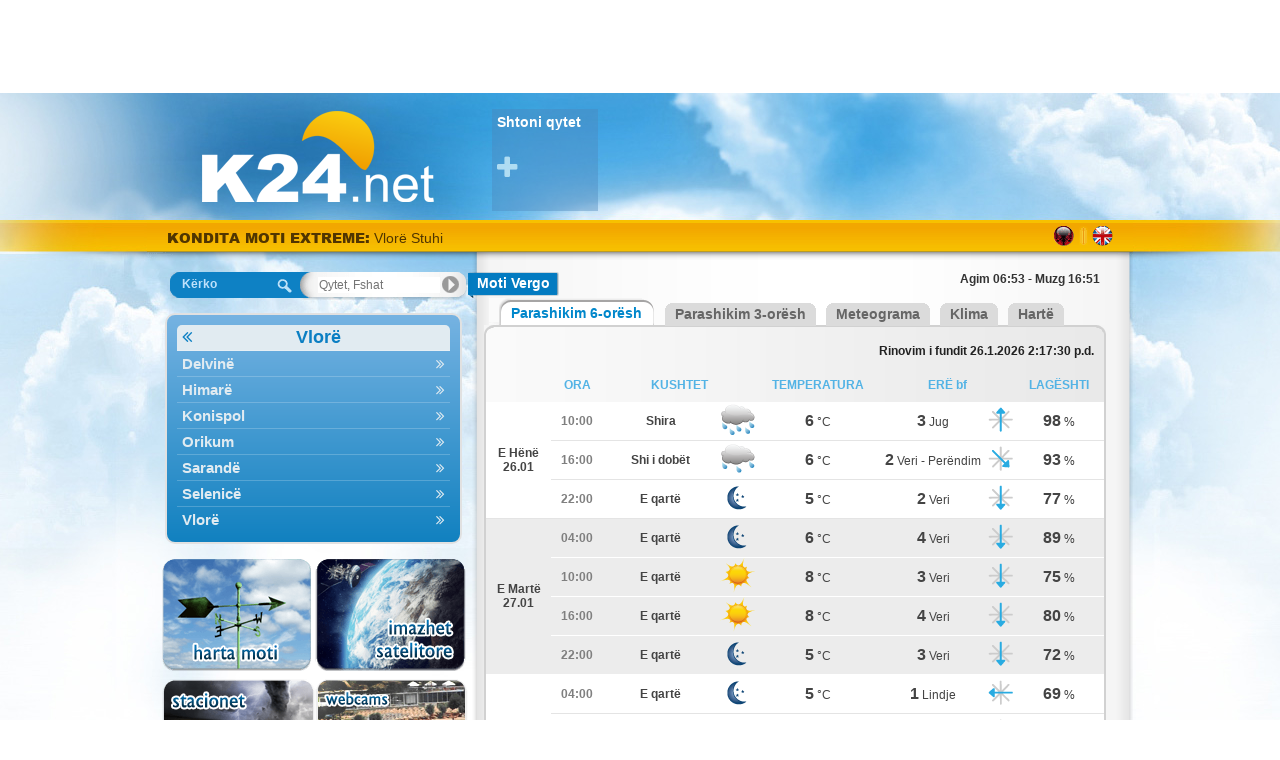

--- FILE ---
content_type: text/html; charset=utf-8
request_url: https://al.k24.net/vlore/moti-vergo-26
body_size: 6828
content:


<!DOCTYPE html>
<html>
<head><title>
	Moti Vergo, Vlorë
</title><link rel="apple-touch-icon" href="/images/AppIcon60x60.png" /><link rel="apple-touch-icon" sizes="76x76" href="/images/AppIcon76x76.png" /><link rel="apple-touch-icon" sizes="120x120" href="/images/AppIcon120.png" /><link rel="apple-touch-icon" sizes="152x152" href="/images/AppIcon152.png" />
    <script async src="https://www.googletagmanager.com/gtag/js?id=UA-32566011-4"></script>
    <script>
      window.dataLayer = window.dataLayer || [];
      function gtag(){dataLayer.push(arguments);}
      gtag('js', new Date());

      gtag('config', 'UA-32566011-4');
    </script>

    <link href="/desktop/css?v=Fibo5mb1CkhoxqUJrRpqgxTOpaSxKnVlyKeNs7z0n241" rel="stylesheet"/>

    <link href="/forecast/css?v=OfkMSjL22wTqoTWKIzH_i6_E_-xTrtDRY54Rphe00lA1" rel="stylesheet"/>

<meta name="description" content="Moti Vergo" /><meta name="locality" content="Vergo, Shqipëria" /><meta name="lang" content="al" /><meta name="keywords" content="Moti,Vergo" /><meta name="ICBM" content="40.0066693642563, 20.0088904866302" /><meta name="geo:position" content="40.0066693642563;20.0088904866302" /><meta name="geo.placename" content="Vergo, Vlorë" /><link rel="icon" type="image/png" href="/images/favicon3/favicon.png" /><meta property="og:image" content="https://al.k24.net/images/logofb-share3.jpg" /><meta http-equiv="content-language" content="sq-AL"></head>
<body>
    <form method="post" action="./forecast.aspx?utc=1&amp;cid=3&amp;lid=7&amp;p=26" id="ctl01">
<div class="aspNetHidden">
<input type="hidden" name="__VIEWSTATE" id="__VIEWSTATE" value="ZL1kVjBHzaNn3dVBoPY6NRDaMlYbFFOks4HTWi7wUSvEe2lBKFE1V/mrZeFDVgzInc1YUrXljCSFprrF64Bj4s5bkhwr+QKfNmMW2XD6AQU=" />
</div>


<script type="text/javascript">
//<![CDATA[
var g_warningIndex = -1;
var g_warnings = [];
g_warnings.push(["<span class=\"warnStorm\">Vlorë Stuhi</span>", "5250735842427387904"]);
g_warnings.push(["<span class=\"warnStorm\">Sarandë Stuhi</span>", "5250737570427387904"]);
g_warnings.push(["<span class=\"warnCold\">Korçë 0 °C</span>", "5250737570427387904"]);
g_warnings.push(["<span class=\"warnStorm\">Elbasan Stuhi</span>", "5250737570427387904"]);
g_warnings.push(["<span class=\"warnSnow\">Kurbnesh, <i>Lezhë</i> Dëborë</span>", "5250735842427387904"]);
g_warnings.push(["<span class=\"warnSnow\">Bulqizë, <i>Dibër</i> Dëborë</span>", "5250735842427387904"]);
g_warnings.push(["<span class=\"warnStorm\">Leskovik, <i>Korçë</i> Stuhi</span>", "5250737570427387904"]);
g_warnings.push(["<span class=\"warnCold\">Bulqizë, <i>Dibër</i> 0 °C</span>", "5250736706427387904"]);
g_warnings.push(["<span class=\"warnStorm\">Çorovodë, <i>Berat</i> Stuhi</span>", "5250737570427387904"]);
g_warnings.push(["<span class=\"warnCold\">Bilisht, <i>Korçë</i> 0 °C</span>", "5250737570427387904"]);
g_warnings.push(["<span class=\"warnStorm\">Pukë, <i>Shkodër</i> Stuhi</span>", "5250737570427387904"]);
g_warnings.push(["<span class=\"warnStorm\">Memaliaj, <i>Gjirokastër</i> Stuhi</span>", "5250737570427387904"]);
g_warnings.push(["<span class=\"warnStorm\">Himarë, <i>Vlorë</i> Stuhi</span>", "5250737570427387904"]);
g_warnings.push(["<span class=\"warnStorm\">Konispol, <i>Vlorë</i> Stuhi</span>", "5250737570427387904"]);
g_warnings.push(["<span class=\"warnStorm\">Delvinë, <i>Vlorë</i> Stuhi</span>", "5250737570427387904"]);
g_warnings.push(["<span class=\"warnStorm\">Poliçan, <i>Berat</i> Stuhi</span>", "5250737570427387904"]);
g_warnings.push(["<span class=\"warnStorm\">Orikum, <i>Vlorë</i> Stuhi</span>", "5250735842427387904"]);
var g_cl = {CountryID:3,CountryShortname:'al',UtcTimeOffset:1,LangID:7,LangShortname:'al',Path:'/',Culture:'sq-AL'};
//]]>
</script>

<script src="/desktop/js?v=INsrNaMrgehqTWud02aNRktNVxudpRjA-I_Qcp0lqpg1" type="text/javascript"></script>
<div class="aspNetHidden">

	<input type="hidden" name="__VIEWSTATEGENERATOR" id="__VIEWSTATEGENERATOR" value="46B514AA" />
	<input type="hidden" name="__EVENTVALIDATION" id="__EVENTVALIDATION" value="aQzZ/Ieeo9o6p1jyNnPhgfNfCs6KLh7r3l/3SCoYGL8Nj2KnoadmV+qVM1GDjvOkftLPxtaDBpXdM7GJJNbfNIl9AQEKTYhCec97fjIpHqvkTSq5flTLcpXPLPiz/gehtSlZCmMvsseJIB1/uCMscg==" />
</div>
        <div id="topbanner">
            <ins class="adsbygoogle"
     style="display:inline-block;width:970px;height:90px"
     data-ad-client="ca-pub-6496164020050788"
     data-ad-slot="8030072910"></ins>
        </div>
        <div id="sitebg">
            <div id="main">
                <div id="ExtraHtmlPanel">

</div>
                <div id="top">
                    <div id="logo">
                        <a id="lnkLogo" href="/"><img src="/images/logo3.png" alt="k24.net" /></a>
                    </div>
                    <div id="favorites">
                        
<div class="favoriteAdd">
    <a id="FavoritePoints1_lnkAdd" title="Shtoni qytet të preferuar" href="controls/addFavorite.aspx">Shtoni qytet <i class="fa fa-plus"></i></a>
</div>

                    </div>
                </div>
                <div id="topstrip">
                    <div id="Headlines1_headlines">
	
    <a id="Headlines1_lnkWarnings" class="title" href="/warnings.aspx">KONDITA MOTI EXTREME:</a>
    <a id="Headlines1_lnkHeadline" href="/warnings.aspx"></a>

</div>

                    
<div id="languages">
    
            <div class="lang">
        
            <a href="/" class="al" title="Shqip"></a>
        <span class="sep"></span>
            <a href="/en/" class="en" title="English"></a>
        
            </div>
        
</div>
                </div>
                <div id="container">
                    <div id="leftcol">
                        

<div id="searchNav">
    <div id="SearchNav1_SearchBox1_containerPanel" class="searchBox navigate world">
	
    <span id="SearchNav1_SearchBox1_lblSearch">Kërko</span>
    <input name="ctl00$SearchNav1$SearchBox1$txtSearch" type="text" id="SearchNav1_SearchBox1_txtSearch" autocomplete="off" placeholder="Qytet, Fshat" />
    <input type="hidden" name="ctl00$SearchNav1$SearchBox1$hfSelectedPoint" id="SearchNav1_SearchBox1_hfSelectedPoint" />

</div>



    <div id="navMenuWrapper">
        <ul id="navMenu">
            
                    <li>
                        <a  class="cat title"  data-id="12" data-pid="-1" href="/vlore">Vlorë <i class="fa"></i></a>
                    </li>
                
                    <li>
                        <a  data-id="10" data-pid="-1" href="/vlore/moti-delvine-10">Delvinë <i class="fa"></i></a>
                    </li>
                
                    <li>
                        <a  data-id="293" data-pid="-1" href="/vlore/moti-himare-293">Himarë <i class="fa"></i></a>
                    </li>
                
                    <li>
                        <a  data-id="6" data-pid="-1" href="/vlore/moti-konispol-6">Konispol <i class="fa"></i></a>
                    </li>
                
                    <li>
                        <a  data-id="240" data-pid="-1" href="/vlore/moti-orikum-240">Orikum <i class="fa"></i></a>
                    </li>
                
                    <li>
                        <a  data-id="2" data-pid="-1" href="/vlore/moti-sarande-2">Sarandë <i class="fa"></i></a>
                    </li>
                
                    <li>
                        <a  data-id="212" data-pid="-1" href="/vlore/moti-selenice-212">Selenicë <i class="fa"></i></a>
                    </li>
                
                    <li>
                        <a  data-id="185" data-pid="-1" href="/vlore/moti-vlore-185">Vlorë <i class="fa"></i></a>
                    </li>
                
        </ul>
    </div>
</div>

                        

                        <br />
                        
                        <div id="mapsNav">
                            <a id="lnkMaps" title="Harta Moti" href="/maps.aspx"><img title="Harta Moti" src="/images/maps7.png" alt="Harta Moti" /></a>
                            <a id="lnkSat" title="Imazhe satelitare" href="/satellite.aspx"><img title="Imazhe satelitare" src="/images/sat7.png" alt="Imazhe satelitare" /></a>
                        </div>
                        <div id="stationsNav">
                            <a id="lnkStations" title="Stacione" href="/live.aspx"><img title="Stacione" src="/images/stations7.png" alt="Stacione" /></a>
                            <a id="lnkWebCams" title="Webcams" href="/webcams.aspx"><img title="Webcams" src="/images/webcams.png" alt="Webcams" /></a>
                        </div>
                        
<div id="minmaxwrap">
    <div id="minmaxtop"></div>
    <div id="minmaxrep">
        <div id="minmax">
            <div>
                <span>Më të larta</span>
                <span>Më të ulta</span>
            </div>
            
                    <table cellpadding="0" cellspacing="0">
                
                    <tr>
                        <td colspan="4" class="sep">&nbsp;</td>
                    </tr>
                    <tr>
                        <td><a title="Moti Laç" href="/lezhe/moti-lac-260">Laç</a></td>
                        <td class="mid1">15</td>
                        <td class="mid2"><a title="Moti Laç" href="/diber/moti-bulqize-157">Bulqizë</a></td>
                        <td class="right">1</td>
                    </tr>
                
                    <tr>
                        <td colspan="4" class="sep">&nbsp;</td>
                    </tr>
                    <tr>
                        <td><a title="Moti Sarandë" href="/vlore/moti-sarande-2">Sarandë</a></td>
                        <td class="mid1">14</td>
                        <td class="mid2"><a title="Moti Sarandë" href="/korce/moti-leskovik-99">Leskovik</a></td>
                        <td class="right">2</td>
                    </tr>
                
                    <tr>
                        <td colspan="4" class="sep">&nbsp;</td>
                    </tr>
                    <tr>
                        <td><a title="Moti Durrës" href="/durres/moti-durres-318">Durrës</a></td>
                        <td class="mid1">14</td>
                        <td class="mid2"><a title="Moti Durrës" href="/lezhe/moti-kurbnesh-107">Kurbnesh</a></td>
                        <td class="right">2</td>
                    </tr>
                
                    <tr>
                        <td colspan="4" class="sep">&nbsp;</td>
                    </tr>
                    <tr>
                        <td><a title="Moti Fushë-Krujë" href="/durres/moti-fushe-kruje-311">Fushë-Krujë</a></td>
                        <td class="mid1">14</td>
                        <td class="mid2"><a title="Moti Fushë-Krujë" href="/korce/moti-korce-112">Korçë</a></td>
                        <td class="right">2</td>
                    </tr>
                
                    <tr>
                        <td colspan="4" class="sep">&nbsp;</td>
                    </tr>
                    <tr>
                        <td><a title="Moti Milot" href="/lezhe/moti-milot-246">Milot</a></td>
                        <td class="mid1">14</td>
                        <td class="mid2"><a title="Moti Milot" href="/korce/moti-erseke-141">Ersekë</a></td>
                        <td class="right">2</td>
                    </tr>
                
                    </table>
                
        </div>
    </div>
    <div id="minmaxbot"></div>
</div>
                        <div id="widget">
                            <a id="lnkGetWidget" href="/widgets/">më shumë</a>
                            <div>
                                <a id="HyperLink4" href="/widgets/">
                                    <span class="yellow1">
                                        Shtoni
                                    </span>
                                    <b>moti</b> në faqen apo blogun tuaj</a>
                            </div>
                        </div>
                        

                        


                        
                    </div>
                    <div id="midcol">
                        <div id="bodyrep">
                            
    <div id="pointName">
        <div class="pointl">
        </div>
        <h1 id="MainContent_lblPointName" class="pointm">Moti Vergo</h1>
        <div class="pointr">
        </div>
        <div class="sunriseset">
            <span id="MainContent_lblSunRiseSet">Agim 06:53 - Muzg 16:51</span>
        </div>
    </div>
    <div class="tab">
        <div class="start">
            &nbsp;
        </div>
        <div id="MainContent_div6f" class="active">
            <div class="tl">
            </div>
            <div class="tm">
                <a id="MainContent_lnkForecastDetails6" href="/vlore/moti-vergo-26">Parashikim 6-orësh</a>
            </div>
            <div class="tr">
            </div>
        </div>
        <div id="MainContent_div3f" class="inactive">
            <div class="tl">
            </div>
            <div class="tm">
                <a id="MainContent_lnkForecastDetails3" href="/vlore/moti-vergo-26?i=1">Parashikim 3-orësh</a>
            </div>
            <div class="tr">
            </div>
        </div>
        <div class="inactive">
            <div class="tl">
            </div>
            <div class="tm">
                <a id="MainContent_lnkMeteograms" href="/vlore/Meteograma-vergo-26">Meteograma</a>
            </div>
            <div class="tr">
            </div>
        </div>
        <div class="inactive">
            <div class="tl">
            </div>
            <div class="tm">
                <a id="MainContent_lnkClimate" href="/vlore/klima-vergo-26_0">Klima</a>
            </div>
            <div class="tr">
            </div>
        </div>
        <div class="inactive">
            <div class="tl">
            </div>
            <div class="tm">
                <a id="MainContent_lnkMap" href="/maps.aspx?x=20.0089&amp;y=40.0067">Hartë</a>
            </div>
            <div class="tr">
            </div>
        </div>
    </div>
    <div class="tabtop"></div>
    <div class="tabTable">
        <table id="MainContent_tblMainForecast" class="weatherGrid" cellpadding="0" cellspacing="0">
	<tr>
		<th colspan="8" style="text-align: right"><span style="color: #222">Rinovim i fundit 26.1.2026 2:17:30 p.d.</span></th>
	</tr>
	<tr>
		<th>&nbsp;
                </th>
		<th>
                    ORA
                </th>
		<th colspan="2">
                    KUSHTET
                </th>
		<th>
                    TEMPERATURA
                </th>
		<th colspan="2">
                    ERË bf
                </th>
		<th>
                    LAGËSHTI
                </th>
	</tr>
	<tr>
		<td rowspan="3" class="cell1"><span class="date">E Hënë<br />26.01</span></td>
		<td class="cell1 timecol">10:00</td>
		<td class="cell1">Shira</td>
		<td class="cell1"><img src="/images/icons/Rain.png" alt="Shira"/></td>
		<td class="cell1"><span class="value">6</span> <span class="symbol">°C</span></td>
		<td class="cell1"><span class="value">3</span> <span class="symbol">Jug</span></td>
		<td class="cell1"><img src="/images/icons/South.png" alt="Jug"/></td>
		<td class="cell1"><span class="value">98</span> <span class="symbol">%</span></td>
	</tr>
	<tr>
		<td class="cell1 timecol">16:00</td>
		<td class="cell1">Shi i dob&#235;t</td>
		<td class="cell1"><img src="/images/icons/LightRain.png" alt="Shi i dobët"/></td>
		<td class="cell1"><span class="value">6</span> <span class="symbol">°C</span></td>
		<td class="cell1"><span class="value">2</span> <span class="symbol">Veri - Perëndim</span></td>
		<td class="cell1"><img src="/images/icons/NorthWest.png" alt="Veri - Perëndim"/></td>
		<td class="cell1"><span class="value">93</span> <span class="symbol">%</span></td>
	</tr>
	<tr>
		<td class="cell1 timecol">22:00</td>
		<td class="cell1">E qart&#235;</td>
		<td class="cell1"><img src="/images/icons/Clearn.png" alt="E qartë"/></td>
		<td class="cell1"><span class="value">5</span> <span class="symbol">°C</span></td>
		<td class="cell1"><span class="value">2</span> <span class="symbol">Veri</span></td>
		<td class="cell1"><img src="/images/icons/North.png" alt="Veri"/></td>
		<td class="cell1"><span class="value">77</span> <span class="symbol">%</span></td>
	</tr>
	<tr>
		<td rowspan="4" class="cell2"><span class="date">E Martë<br />27.01</span></td>
		<td class="cell2 timecol">04:00</td>
		<td class="cell2">E qart&#235;</td>
		<td class="cell2"><img src="/images/icons/Clearn.png" alt="E qartë"/></td>
		<td class="cell2"><span class="value">6</span> <span class="symbol">°C</span></td>
		<td class="cell2"><span class="value">4</span> <span class="symbol">Veri</span></td>
		<td class="cell2"><img src="/images/icons/North.png" alt="Veri"/></td>
		<td class="cell2"><span class="value">89</span> <span class="symbol">%</span></td>
	</tr>
	<tr>
		<td class="cell2 timecol">10:00</td>
		<td class="cell2">E qart&#235;</td>
		<td class="cell2"><img src="/images/icons/Clear.png" alt="E qartë"/></td>
		<td class="cell2"><span class="value">8</span> <span class="symbol">°C</span></td>
		<td class="cell2"><span class="value">3</span> <span class="symbol">Veri</span></td>
		<td class="cell2"><img src="/images/icons/North.png" alt="Veri"/></td>
		<td class="cell2"><span class="value">75</span> <span class="symbol">%</span></td>
	</tr>
	<tr>
		<td class="cell2 timecol">16:00</td>
		<td class="cell2">E qart&#235;</td>
		<td class="cell2"><img src="/images/icons/Clear.png" alt="E qartë"/></td>
		<td class="cell2"><span class="value">8</span> <span class="symbol">°C</span></td>
		<td class="cell2"><span class="value">4</span> <span class="symbol">Veri</span></td>
		<td class="cell2"><img src="/images/icons/North.png" alt="Veri"/></td>
		<td class="cell2"><span class="value">80</span> <span class="symbol">%</span></td>
	</tr>
	<tr>
		<td class="cell2 timecol">22:00</td>
		<td class="cell2">E qart&#235;</td>
		<td class="cell2"><img src="/images/icons/Clearn.png" alt="E qartë"/></td>
		<td class="cell2"><span class="value">5</span> <span class="symbol">°C</span></td>
		<td class="cell2"><span class="value">3</span> <span class="symbol">Veri</span></td>
		<td class="cell2"><img src="/images/icons/North.png" alt="Veri"/></td>
		<td class="cell2"><span class="value">72</span> <span class="symbol">%</span></td>
	</tr>
	<tr>
		<td rowspan="4" class="cell1"><span class="date">E Mërkurë<br />28.01</span></td>
		<td class="cell1 timecol">04:00</td>
		<td class="cell1">E qart&#235;</td>
		<td class="cell1"><img src="/images/icons/Clearn.png" alt="E qartë"/></td>
		<td class="cell1"><span class="value">5</span> <span class="symbol">°C</span></td>
		<td class="cell1"><span class="value">1</span> <span class="symbol">Lindje</span></td>
		<td class="cell1"><img src="/images/icons/East.png" alt="Lindje"/></td>
		<td class="cell1"><span class="value">69</span> <span class="symbol">%</span></td>
	</tr>
	<tr>
		<td class="cell1 timecol">10:00</td>
		<td class="cell1">E vrenjtur</td>
		<td class="cell1"><img src="/images/icons/Cloudy.png" alt="E vrenjtur"/></td>
		<td class="cell1"><span class="value">7</span> <span class="symbol">°C</span></td>
		<td class="cell1"><span class="value">3</span> <span class="symbol">Jug - Lindje</span></td>
		<td class="cell1"><img src="/images/icons/SouthEast.png" alt="Jug - Lindje"/></td>
		<td class="cell1"><span class="value">92</span> <span class="symbol">%</span></td>
	</tr>
	<tr>
		<td class="cell1 timecol">16:00</td>
		<td class="cell1">Stuhi</td>
		<td class="cell1"><img src="/images/icons/Storm.png" alt="Stuhi"/></td>
		<td class="cell1"><span class="value">8</span> <span class="symbol">°C</span></td>
		<td class="cell1"><span class="value">4</span> <span class="symbol">Jug</span></td>
		<td class="cell1"><img src="/images/icons/South.png" alt="Jug"/></td>
		<td class="cell1"><span class="value">99</span> <span class="symbol">%</span></td>
	</tr>
	<tr>
		<td class="cell1 timecol">22:00</td>
		<td class="cell1">Stuhi</td>
		<td class="cell1"><img src="/images/icons/Stormn.png" alt="Stuhi"/></td>
		<td class="cell1"><span class="value">11</span> <span class="symbol">°C</span></td>
		<td class="cell1"><span class="value">5</span> <span class="symbol">Jug - Perëndim</span></td>
		<td class="cell1"><img src="/images/icons/SouthWest.png" alt="Jug - Perëndim"/></td>
		<td class="cell1"><span class="value">99</span> <span class="symbol">%</span></td>
	</tr>
	<tr>
		<td rowspan="4" class="cell2"><span class="date">E Ënjte<br />29.01</span></td>
		<td class="cell2 timecol">04:00</td>
		<td class="cell2">Shi i r&#235;nd&#235;</td>
		<td class="cell2"><img src="/images/icons/HeavyRainn.png" alt="Shi i rëndë"/></td>
		<td class="cell2"><span class="value">6</span> <span class="symbol">°C</span></td>
		<td class="cell2"><span class="value">2</span> <span class="symbol">Jug - Lindje</span></td>
		<td class="cell2"><img src="/images/icons/SouthEast.png" alt="Jug - Lindje"/></td>
		<td class="cell2"><span class="value">86</span> <span class="symbol">%</span></td>
	</tr>
	<tr>
		<td class="cell2 timecol">10:00</td>
		<td class="cell2">Stuhi</td>
		<td class="cell2"><img src="/images/icons/Storm.png" alt="Stuhi"/></td>
		<td class="cell2"><span class="value">9</span> <span class="symbol">°C</span></td>
		<td class="cell2"><span class="value">2</span> <span class="symbol">Perëndim</span></td>
		<td class="cell2"><img src="/images/icons/West.png" alt="Perëndim"/></td>
		<td class="cell2"><span class="value">99</span> <span class="symbol">%</span></td>
	</tr>
	<tr>
		<td class="cell2 timecol">16:00</td>
		<td class="cell2">Stuhi</td>
		<td class="cell2"><img src="/images/icons/Storm.png" alt="Stuhi"/></td>
		<td class="cell2"><span class="value">7</span> <span class="symbol">°C</span></td>
		<td class="cell2"><span class="value">3</span> <span class="symbol">Veri - Perëndim</span></td>
		<td class="cell2"><img src="/images/icons/NorthWest.png" alt="Veri - Perëndim"/></td>
		<td class="cell2"><span class="value">93</span> <span class="symbol">%</span></td>
	</tr>
	<tr>
		<td class="cell2 timecol">22:00</td>
		<td class="cell2">E vrenjtur</td>
		<td class="cell2"><img src="/images/icons/Cloudyn.png" alt="E vrenjtur"/></td>
		<td class="cell2"><span class="value">7</span> <span class="symbol">°C</span></td>
		<td class="cell2"><span class="value">5</span> <span class="symbol">Veri</span></td>
		<td class="cell2"><img src="/images/icons/North.png" alt="Veri"/></td>
		<td class="cell2"><span class="value">83</span> <span class="symbol">%</span></td>
	</tr>
	<tr>
		<td rowspan="4" class="cell1"><span class="date">E Prëmte<br />30.01</span></td>
		<td class="cell1 timecol">04:00</td>
		<td class="cell1">E vrenjtur</td>
		<td class="cell1"><img src="/images/icons/Cloudyn.png" alt="E vrenjtur"/></td>
		<td class="cell1"><span class="value">6</span> <span class="symbol">°C</span></td>
		<td class="cell1"><span class="value">3</span> <span class="symbol">Veri - Perëndim</span></td>
		<td class="cell1"><img src="/images/icons/NorthWest.png" alt="Veri - Perëndim"/></td>
		<td class="cell1"><span class="value">88</span> <span class="symbol">%</span></td>
	</tr>
	<tr>
		<td class="cell1 timecol">10:00</td>
		<td class="cell1">E vrenjtur</td>
		<td class="cell1"><img src="/images/icons/Cloudy.png" alt="E vrenjtur"/></td>
		<td class="cell1"><span class="value">8</span> <span class="symbol">°C</span></td>
		<td class="cell1"><span class="value">2</span> <span class="symbol">Perëndim</span></td>
		<td class="cell1"><img src="/images/icons/West.png" alt="Perëndim"/></td>
		<td class="cell1"><span class="value">90</span> <span class="symbol">%</span></td>
	</tr>
	<tr>
		<td class="cell1 timecol">16:00</td>
		<td class="cell1">E vrenjtur</td>
		<td class="cell1"><img src="/images/icons/Cloudy.png" alt="E vrenjtur"/></td>
		<td class="cell1"><span class="value">7</span> <span class="symbol">°C</span></td>
		<td class="cell1"><span class="value">1</span> <span class="symbol">Jug - Lindje</span></td>
		<td class="cell1"><img src="/images/icons/SouthEast.png" alt="Jug - Lindje"/></td>
		<td class="cell1"><span class="value">87</span> <span class="symbol">%</span></td>
	</tr>
	<tr>
		<td class="cell1 timecol">22:00</td>
		<td class="cell1">Shira</td>
		<td class="cell1"><img src="/images/icons/Rainn.png" alt="Shira"/></td>
		<td class="cell1"><span class="value">7</span> <span class="symbol">°C</span></td>
		<td class="cell1"><span class="value">3</span> <span class="symbol">Lindje</span></td>
		<td class="cell1"><img src="/images/icons/East.png" alt="Lindje"/></td>
		<td class="cell1"><span class="value">97</span> <span class="symbol">%</span></td>
	</tr>
	<tr class="noprint">
		<td rowspan="4" class="cell2"><span class="date">E Shtunë<br />31.01</span></td>
		<td class="cell2 timecol">04:00</td>
		<td class="cell2">Stuhi</td>
		<td class="cell2"><img src="/images/icons/Stormn.png" alt="Stuhi"/></td>
		<td class="cell2"><span class="value">7</span> <span class="symbol">°C</span></td>
		<td class="cell2"><span class="value">5</span> <span class="symbol">Veri - Lindje</span></td>
		<td class="cell2"><img src="/images/icons/NorthEast.png" alt="Veri - Lindje"/></td>
		<td class="cell2"><span class="value">81</span> <span class="symbol">%</span></td>
	</tr>
	<tr class="noprint">
		<td class="cell2 timecol">10:00</td>
		<td class="cell2">E vrenjtur</td>
		<td class="cell2"><img src="/images/icons/Cloudy.png" alt="E vrenjtur"/></td>
		<td class="cell2"><span class="value">9</span> <span class="symbol">°C</span></td>
		<td class="cell2"><span class="value">1</span> <span class="symbol">Perëndim</span></td>
		<td class="cell2"><img src="/images/icons/West.png" alt="Perëndim"/></td>
		<td class="cell2"><span class="value">75</span> <span class="symbol">%</span></td>
	</tr>
	<tr class="noprint">
		<td class="cell2 timecol">16:00</td>
		<td class="cell2">E vrenjtur</td>
		<td class="cell2"><img src="/images/icons/Cloudy.png" alt="E vrenjtur"/></td>
		<td class="cell2"><span class="value">8</span> <span class="symbol">°C</span></td>
		<td class="cell2"><span class="value">2</span> <span class="symbol">Jug - Perëndim</span></td>
		<td class="cell2"><img src="/images/icons/SouthWest.png" alt="Jug - Perëndim"/></td>
		<td class="cell2"><span class="value">87</span> <span class="symbol">%</span></td>
	</tr>
	<tr class="noprint">
		<td class="cell2 timecol">22:00</td>
		<td class="cell2">Vran&#235;sira t&#235; pakta</td>
		<td class="cell2"><img src="/images/icons/PartlyCloudyn.png" alt="Vranësira të pakta"/></td>
		<td class="cell2"><span class="value">5</span> <span class="symbol">°C</span></td>
		<td class="cell2"><span class="value">3</span> <span class="symbol">Lindje</span></td>
		<td class="cell2"><img src="/images/icons/East.png" alt="Lindje"/></td>
		<td class="cell2"><span class="value">88</span> <span class="symbol">%</span></td>
	</tr>
	<tr class="noprint">
		<td rowspan="3" class="cell1"><span class="date">E Diel<br />01.02</span></td>
		<td class="cell1 timecol">04:00</td>
		<td class="cell1">Vran&#235;sira t&#235; pakta</td>
		<td class="cell1"><img src="/images/icons/PartlyCloudyn.png" alt="Vranësira të pakta"/></td>
		<td class="cell1"><span class="value">7</span> <span class="symbol">°C</span></td>
		<td class="cell1"><span class="value">4</span> <span class="symbol">Lindje</span></td>
		<td class="cell1"><img src="/images/icons/East.png" alt="Lindje"/></td>
		<td class="cell1"><span class="value">78</span> <span class="symbol">%</span></td>
	</tr>
	<tr class="noprint">
		<td class="cell1 timecol">10:00</td>
		<td class="cell1">Shi i r&#235;nd&#235;</td>
		<td class="cell1"><img src="/images/icons/HeavyRain.png" alt="Shi i rëndë"/></td>
		<td class="cell1"><span class="value">5</span> <span class="symbol">°C</span></td>
		<td class="cell1 strongWind"><span class="value">7</span> <span class="symbol">Lindje</span></td>
		<td class="cell1"><img src="/images/icons/East.png" alt="Lindje"/></td>
		<td class="cell1"><span class="value">89</span> <span class="symbol">%</span></td>
	</tr>
	<tr class="noprint">
		<td class="cell1 timecol">16:00</td>
		<td class="cell1">Shi i dob&#235;t</td>
		<td class="cell1"><img src="/images/icons/LightRain.png" alt="Shi i dobët"/></td>
		<td class="cell1"><span class="value">8</span> <span class="symbol">°C</span></td>
		<td class="cell1"><span class="value">4</span> <span class="symbol">Lindje</span></td>
		<td class="cell1"><img src="/images/icons/East.png" alt="Lindje"/></td>
		<td class="cell1"><span class="value">80</span> <span class="symbol">%</span></td>
	</tr>
</table>

    </div>
    <div class="tabbot"></div>
    <div style="text-align: center; color: #222">Rinovim i fundit 26.1.2026 2:17:30 p.d.</div>
    <div style="margin: 10px 0">
        <ins class="adsbygoogle"
	        style="display:inline-block;width:300px;height:250px"
	        data-ad-client="ca-pub-6496164020050788"
	        data-ad-slot="7491302273"></ins>
        <ins class="adsbygoogle"
	        style="display:inline-block;width:300px;height:250px"
	        data-ad-client="ca-pub-6496164020050788"
	        data-ad-slot="4996715467"></ins>
    </div>
    

                        </div>
                    </div>
                </div>
                <div id="footer">
                    <div id="logofooter">
                        <img id="imgLogoFooter" src="/images/logo_footer3.png" alt="k24.net" />
                    </div>
                    <div id="links">
                        <a id="HyperLink1" href="/contact.aspx">Kontakt</a>
                        |
                        <a id="HyperLink5" href="/m/">Version për celular</a>
                        |
                        <a id="HyperLink2" href="/terms.aspx">Kondita përdorimi</a>
                        |
                        <a id="HyperLink3" href="/about.aspx">Informacion</a>
                    </div>
                    <div id="smartcode">
                        <a href="http://www.smartcode.gr/" title="Smartcode Software Development" target="_blank">Software development by<img src="/images/sm-logo.png" alt="Smartcode Software Development" /></a>
                    </div>
                </div>
            </div>
        </div>
        
    <script type="text/javascript" src="/scripts/jquery.fancybox.pack.js"></script>
    <script type="text/javascript">
        $(document).ready(function () {
            $('.webcam > a').fancybox({
                afterLoad: function () {
                    var attrib = this.element.next().find("a")[0].href;
                    this.title = this.title + "<br /><a target='_blank' style='color: #aaaaaa' href='" + attrib + "'>" + attrib + "</a>";
                }
            });
        });
    </script>

    </form>
</body>
</html>
